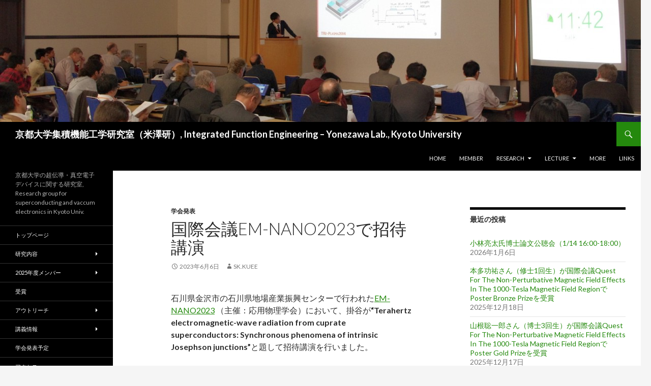

--- FILE ---
content_type: text/html; charset=UTF-8
request_url: https://sk.kuee.kyoto-u.ac.jp/ja/2023/06/%E5%9B%BD%E9%9A%9B%E4%BC%9A%E8%AD%B0em-nano2023%E3%81%A7%E6%8B%9B%E5%BE%85%E8%AC%9B%E6%BC%94/
body_size: 64349
content:
<!DOCTYPE html>
<!--[if IE 7]>
<html class="ie ie7" dir="ltr" lang="ja" prefix="og: https://ogp.me/ns#">
<![endif]-->
<!--[if IE 8]>
<html class="ie ie8" dir="ltr" lang="ja" prefix="og: https://ogp.me/ns#">
<![endif]-->
<!--[if !(IE 7) & !(IE 8)]><!-->
<html dir="ltr" lang="ja" prefix="og: https://ogp.me/ns#">
<!--<![endif]-->
<head>
	<!-- Google tag (gtag.js) -->
	<script async src="https://www.googletagmanager.com/gtag/js?id=G-FJNPYV7317"></script>
	<script>
	  window.dataLayer = window.dataLayer || [];
	  function gtag(){dataLayer.push(arguments);}
	  gtag('js', new Date());

	  gtag('config', 'G-FJNPYV7317');
	</script>
	<meta charset="UTF-8">
	<meta name="viewport" content="width=device-width">
	
	<link rel="profile" href="https://gmpg.org/xfn/11">
	<link rel="pingback" href="https://sk.kuee.kyoto-u.ac.jp/ja/xmlrpc.php">
	<!--[if lt IE 9]>
	<script src="https://sk.kuee.kyoto-u.ac.jp/ja/wp-content/themes/twentyfourteen/js/html5.js?ver=3.7.0"></script>
	<![endif]-->
	<meta name="keywords" content="京都大学 電気電子 米澤 後藤 掛谷 集積機能工学 超伝導 トポロジカル デバイス 固有ジョセフソン テラヘルツ発振 真空電子 Kyoto University Yonezawa Kakeya Goto Superconductivity engineering" />
<meta name="description" content="石川県金沢市の石川県地場産業振興センターで行われたEM-NANO2023 （主催：応用物理学会）において、掛谷が&#8220;Terahertz electromagnetic-wave radiation from cuprate sup" />

		<!-- All in One SEO 4.8.1.1 - aioseo.com -->
		<title>国際会議EM-NANO2023で招待講演 - 京都大学集積機能工学研究室（米澤研）, Integrated Function Engineering - Yonezawa Lab., Kyoto University</title>
	<meta name="description" content="石川県金沢市の石川県地場産業振興センターで行われたEM-NANO2023 （主催：応用物理学会）において、掛谷" />
	<meta name="robots" content="max-image-preview:large" />
	<meta name="author" content="sk.kuee"/>
	<link rel="canonical" href="https://sk.kuee.kyoto-u.ac.jp/ja/2023/06/%e5%9b%bd%e9%9a%9b%e4%bc%9a%e8%ad%b0em-nano2023%e3%81%a7%e6%8b%9b%e5%be%85%e8%ac%9b%e6%bc%94/" />
	<meta name="generator" content="All in One SEO (AIOSEO) 4.8.1.1" />
		<meta property="og:locale" content="ja_JP" />
		<meta property="og:site_name" content="京都大学集積機能工学研究室（米澤研）, Integrated Function Engineering - Yonezawa Lab., Kyoto University - 京都大学の超伝導・真空電子デバイスに関する研究室, Research group for superconducting and vaccum electronics in Kyoto Univ." />
		<meta property="og:type" content="article" />
		<meta property="og:title" content="国際会議EM-NANO2023で招待講演 - 京都大学集積機能工学研究室（米澤研）, Integrated Function Engineering - Yonezawa Lab., Kyoto University" />
		<meta property="og:description" content="石川県金沢市の石川県地場産業振興センターで行われたEM-NANO2023 （主催：応用物理学会）において、掛谷" />
		<meta property="og:url" content="https://sk.kuee.kyoto-u.ac.jp/ja/2023/06/%e5%9b%bd%e9%9a%9b%e4%bc%9a%e8%ad%b0em-nano2023%e3%81%a7%e6%8b%9b%e5%be%85%e8%ac%9b%e6%bc%94/" />
		<meta property="article:published_time" content="2023-06-06T14:21:00+00:00" />
		<meta property="article:modified_time" content="2023-07-23T02:27:37+00:00" />
		<meta name="twitter:card" content="summary_large_image" />
		<meta name="twitter:title" content="国際会議EM-NANO2023で招待講演 - 京都大学集積機能工学研究室（米澤研）, Integrated Function Engineering - Yonezawa Lab., Kyoto University" />
		<meta name="twitter:description" content="石川県金沢市の石川県地場産業振興センターで行われたEM-NANO2023 （主催：応用物理学会）において、掛谷" />
		<script type="application/ld+json" class="aioseo-schema">
			{"@context":"https:\/\/schema.org","@graph":[{"@type":"BlogPosting","@id":"https:\/\/sk.kuee.kyoto-u.ac.jp\/ja\/2023\/06\/%e5%9b%bd%e9%9a%9b%e4%bc%9a%e8%ad%b0em-nano2023%e3%81%a7%e6%8b%9b%e5%be%85%e8%ac%9b%e6%bc%94\/#blogposting","name":"\u56fd\u969b\u4f1a\u8b70EM-NANO2023\u3067\u62db\u5f85\u8b1b\u6f14 - \u4eac\u90fd\u5927\u5b66\u96c6\u7a4d\u6a5f\u80fd\u5de5\u5b66\u7814\u7a76\u5ba4\uff08\u7c73\u6fa4\u7814\uff09, Integrated Function Engineering - Yonezawa Lab., Kyoto University","headline":"\u56fd\u969b\u4f1a\u8b70EM-NANO2023\u3067\u62db\u5f85\u8b1b\u6f14","author":{"@id":"https:\/\/sk.kuee.kyoto-u.ac.jp\/ja\/author\/sk-kuee\/#author"},"publisher":{"@id":"https:\/\/sk.kuee.kyoto-u.ac.jp\/ja\/#organization"},"datePublished":"2023-06-06T23:21:00+09:00","dateModified":"2023-07-23T11:27:37+09:00","inLanguage":"ja","mainEntityOfPage":{"@id":"https:\/\/sk.kuee.kyoto-u.ac.jp\/ja\/2023\/06\/%e5%9b%bd%e9%9a%9b%e4%bc%9a%e8%ad%b0em-nano2023%e3%81%a7%e6%8b%9b%e5%be%85%e8%ac%9b%e6%bc%94\/#webpage"},"isPartOf":{"@id":"https:\/\/sk.kuee.kyoto-u.ac.jp\/ja\/2023\/06\/%e5%9b%bd%e9%9a%9b%e4%bc%9a%e8%ad%b0em-nano2023%e3%81%a7%e6%8b%9b%e5%be%85%e8%ac%9b%e6%bc%94\/#webpage"},"articleSection":"\u5b66\u4f1a\u767a\u8868"},{"@type":"BreadcrumbList","@id":"https:\/\/sk.kuee.kyoto-u.ac.jp\/ja\/2023\/06\/%e5%9b%bd%e9%9a%9b%e4%bc%9a%e8%ad%b0em-nano2023%e3%81%a7%e6%8b%9b%e5%be%85%e8%ac%9b%e6%bc%94\/#breadcrumblist","itemListElement":[{"@type":"ListItem","@id":"https:\/\/sk.kuee.kyoto-u.ac.jp\/ja\/#listItem","position":1,"name":"\u5bb6","item":"https:\/\/sk.kuee.kyoto-u.ac.jp\/ja\/","nextItem":{"@type":"ListItem","@id":"https:\/\/sk.kuee.kyoto-u.ac.jp\/ja\/2023\/#listItem","name":"2023"}},{"@type":"ListItem","@id":"https:\/\/sk.kuee.kyoto-u.ac.jp\/ja\/2023\/#listItem","position":2,"name":"2023","item":"https:\/\/sk.kuee.kyoto-u.ac.jp\/ja\/2023\/","nextItem":{"@type":"ListItem","@id":"https:\/\/sk.kuee.kyoto-u.ac.jp\/ja\/2023\/06\/#listItem","name":"June"},"previousItem":{"@type":"ListItem","@id":"https:\/\/sk.kuee.kyoto-u.ac.jp\/ja\/#listItem","name":"\u5bb6"}},{"@type":"ListItem","@id":"https:\/\/sk.kuee.kyoto-u.ac.jp\/ja\/2023\/06\/#listItem","position":3,"name":"June","item":"https:\/\/sk.kuee.kyoto-u.ac.jp\/ja\/2023\/06\/","nextItem":{"@type":"ListItem","@id":"https:\/\/sk.kuee.kyoto-u.ac.jp\/ja\/2023\/06\/%e5%9b%bd%e9%9a%9b%e4%bc%9a%e8%ad%b0em-nano2023%e3%81%a7%e6%8b%9b%e5%be%85%e8%ac%9b%e6%bc%94\/#listItem","name":"\u56fd\u969b\u4f1a\u8b70EM-NANO2023\u3067\u62db\u5f85\u8b1b\u6f14"},"previousItem":{"@type":"ListItem","@id":"https:\/\/sk.kuee.kyoto-u.ac.jp\/ja\/2023\/#listItem","name":"2023"}},{"@type":"ListItem","@id":"https:\/\/sk.kuee.kyoto-u.ac.jp\/ja\/2023\/06\/%e5%9b%bd%e9%9a%9b%e4%bc%9a%e8%ad%b0em-nano2023%e3%81%a7%e6%8b%9b%e5%be%85%e8%ac%9b%e6%bc%94\/#listItem","position":4,"name":"\u56fd\u969b\u4f1a\u8b70EM-NANO2023\u3067\u62db\u5f85\u8b1b\u6f14","previousItem":{"@type":"ListItem","@id":"https:\/\/sk.kuee.kyoto-u.ac.jp\/ja\/2023\/06\/#listItem","name":"June"}}]},{"@type":"Organization","@id":"https:\/\/sk.kuee.kyoto-u.ac.jp\/ja\/#organization","name":"\u4eac\u90fd\u5927\u5b66\u96c6\u7a4d\u6a5f\u80fd\u5de5\u5b66\u7814\u7a76\u5ba4, Integrated Function Engineering Lab., Kyoto University","description":"\u4eac\u90fd\u5927\u5b66\u306e\u8d85\u4f1d\u5c0e\u30fb\u771f\u7a7a\u96fb\u5b50\u30c7\u30d0\u30a4\u30b9\u306b\u95a2\u3059\u308b\u7814\u7a76\u5ba4, Research group for superconducting and vaccum electronics in Kyoto Univ.","url":"https:\/\/sk.kuee.kyoto-u.ac.jp\/ja\/"},{"@type":"Person","@id":"https:\/\/sk.kuee.kyoto-u.ac.jp\/ja\/author\/sk-kuee\/#author","url":"https:\/\/sk.kuee.kyoto-u.ac.jp\/ja\/author\/sk-kuee\/","name":"sk.kuee","image":{"@type":"ImageObject","@id":"https:\/\/sk.kuee.kyoto-u.ac.jp\/ja\/2023\/06\/%e5%9b%bd%e9%9a%9b%e4%bc%9a%e8%ad%b0em-nano2023%e3%81%a7%e6%8b%9b%e5%be%85%e8%ac%9b%e6%bc%94\/#authorImage","url":"https:\/\/secure.gravatar.com\/avatar\/64c1dcb33d5712f67727314874332b3f?s=96&d=mm&r=g","width":96,"height":96,"caption":"sk.kuee"}},{"@type":"WebPage","@id":"https:\/\/sk.kuee.kyoto-u.ac.jp\/ja\/2023\/06\/%e5%9b%bd%e9%9a%9b%e4%bc%9a%e8%ad%b0em-nano2023%e3%81%a7%e6%8b%9b%e5%be%85%e8%ac%9b%e6%bc%94\/#webpage","url":"https:\/\/sk.kuee.kyoto-u.ac.jp\/ja\/2023\/06\/%e5%9b%bd%e9%9a%9b%e4%bc%9a%e8%ad%b0em-nano2023%e3%81%a7%e6%8b%9b%e5%be%85%e8%ac%9b%e6%bc%94\/","name":"\u56fd\u969b\u4f1a\u8b70EM-NANO2023\u3067\u62db\u5f85\u8b1b\u6f14 - \u4eac\u90fd\u5927\u5b66\u96c6\u7a4d\u6a5f\u80fd\u5de5\u5b66\u7814\u7a76\u5ba4\uff08\u7c73\u6fa4\u7814\uff09, Integrated Function Engineering - Yonezawa Lab., Kyoto University","description":"\u77f3\u5ddd\u770c\u91d1\u6ca2\u5e02\u306e\u77f3\u5ddd\u770c\u5730\u5834\u7523\u696d\u632f\u8208\u30bb\u30f3\u30bf\u30fc\u3067\u884c\u308f\u308c\u305fEM-NANO2023 \uff08\u4e3b\u50ac\uff1a\u5fdc\u7528\u7269\u7406\u5b66\u4f1a\uff09\u306b\u304a\u3044\u3066\u3001\u639b\u8c37","inLanguage":"ja","isPartOf":{"@id":"https:\/\/sk.kuee.kyoto-u.ac.jp\/ja\/#website"},"breadcrumb":{"@id":"https:\/\/sk.kuee.kyoto-u.ac.jp\/ja\/2023\/06\/%e5%9b%bd%e9%9a%9b%e4%bc%9a%e8%ad%b0em-nano2023%e3%81%a7%e6%8b%9b%e5%be%85%e8%ac%9b%e6%bc%94\/#breadcrumblist"},"author":{"@id":"https:\/\/sk.kuee.kyoto-u.ac.jp\/ja\/author\/sk-kuee\/#author"},"creator":{"@id":"https:\/\/sk.kuee.kyoto-u.ac.jp\/ja\/author\/sk-kuee\/#author"},"datePublished":"2023-06-06T23:21:00+09:00","dateModified":"2023-07-23T11:27:37+09:00"},{"@type":"WebSite","@id":"https:\/\/sk.kuee.kyoto-u.ac.jp\/ja\/#website","url":"https:\/\/sk.kuee.kyoto-u.ac.jp\/ja\/","name":"\u4eac\u90fd\u5927\u5b66\u96c6\u7a4d\u6a5f\u80fd\u5de5\u5b66\u7814\u7a76\u5ba4, Integrated Function Engineering Lab., Kyoto University","description":"\u4eac\u90fd\u5927\u5b66\u306e\u8d85\u4f1d\u5c0e\u30fb\u771f\u7a7a\u96fb\u5b50\u30c7\u30d0\u30a4\u30b9\u306b\u95a2\u3059\u308b\u7814\u7a76\u5ba4, Research group for superconducting and vaccum electronics in Kyoto Univ.","inLanguage":"ja","publisher":{"@id":"https:\/\/sk.kuee.kyoto-u.ac.jp\/ja\/#organization"}}]}
		</script>
		<!-- All in One SEO -->

<link rel='dns-prefetch' href='//fonts.googleapis.com' />
<link rel='dns-prefetch' href='//s.w.org' />
<link rel='dns-prefetch' href='//www.googletagmanager.com' />
<link href='https://fonts.gstatic.com' crossorigin rel='preconnect' />
<link rel="alternate" type="application/rss+xml" title="京都大学集積機能工学研究室（米澤研）, Integrated Function Engineering - Yonezawa Lab., Kyoto University &raquo; フィード" href="https://sk.kuee.kyoto-u.ac.jp/ja/feed/" />
		<!-- This site uses the Google Analytics by ExactMetrics plugin v8.11.1 - Using Analytics tracking - https://www.exactmetrics.com/ -->
							<script src="//www.googletagmanager.com/gtag/js?id=G-68SWY4MKL9"  data-cfasync="false" data-wpfc-render="false" async></script>
			<script data-cfasync="false" data-wpfc-render="false">
				var em_version = '8.11.1';
				var em_track_user = true;
				var em_no_track_reason = '';
								var ExactMetricsDefaultLocations = {"page_location":"https:\/\/sk.kuee.kyoto-u.ac.jp\/ja\/2023\/06\/%E5%9B%BD%E9%9A%9B%E4%BC%9A%E8%AD%B0em-nano2023%E3%81%A7%E6%8B%9B%E5%BE%85%E8%AC%9B%E6%BC%94\/"};
								if ( typeof ExactMetricsPrivacyGuardFilter === 'function' ) {
					var ExactMetricsLocations = (typeof ExactMetricsExcludeQuery === 'object') ? ExactMetricsPrivacyGuardFilter( ExactMetricsExcludeQuery ) : ExactMetricsPrivacyGuardFilter( ExactMetricsDefaultLocations );
				} else {
					var ExactMetricsLocations = (typeof ExactMetricsExcludeQuery === 'object') ? ExactMetricsExcludeQuery : ExactMetricsDefaultLocations;
				}

								var disableStrs = [
										'ga-disable-G-68SWY4MKL9',
									];

				/* Function to detect opted out users */
				function __gtagTrackerIsOptedOut() {
					for (var index = 0; index < disableStrs.length; index++) {
						if (document.cookie.indexOf(disableStrs[index] + '=true') > -1) {
							return true;
						}
					}

					return false;
				}

				/* Disable tracking if the opt-out cookie exists. */
				if (__gtagTrackerIsOptedOut()) {
					for (var index = 0; index < disableStrs.length; index++) {
						window[disableStrs[index]] = true;
					}
				}

				/* Opt-out function */
				function __gtagTrackerOptout() {
					for (var index = 0; index < disableStrs.length; index++) {
						document.cookie = disableStrs[index] + '=true; expires=Thu, 31 Dec 2099 23:59:59 UTC; path=/';
						window[disableStrs[index]] = true;
					}
				}

				if ('undefined' === typeof gaOptout) {
					function gaOptout() {
						__gtagTrackerOptout();
					}
				}
								window.dataLayer = window.dataLayer || [];

				window.ExactMetricsDualTracker = {
					helpers: {},
					trackers: {},
				};
				if (em_track_user) {
					function __gtagDataLayer() {
						dataLayer.push(arguments);
					}

					function __gtagTracker(type, name, parameters) {
						if (!parameters) {
							parameters = {};
						}

						if (parameters.send_to) {
							__gtagDataLayer.apply(null, arguments);
							return;
						}

						if (type === 'event') {
														parameters.send_to = exactmetrics_frontend.v4_id;
							var hookName = name;
							if (typeof parameters['event_category'] !== 'undefined') {
								hookName = parameters['event_category'] + ':' + name;
							}

							if (typeof ExactMetricsDualTracker.trackers[hookName] !== 'undefined') {
								ExactMetricsDualTracker.trackers[hookName](parameters);
							} else {
								__gtagDataLayer('event', name, parameters);
							}
							
						} else {
							__gtagDataLayer.apply(null, arguments);
						}
					}

					__gtagTracker('js', new Date());
					__gtagTracker('set', {
						'developer_id.dNDMyYj': true,
											});
					if ( ExactMetricsLocations.page_location ) {
						__gtagTracker('set', ExactMetricsLocations);
					}
										__gtagTracker('config', 'G-68SWY4MKL9', {"forceSSL":"true","link_attribution":"true"} );
										window.gtag = __gtagTracker;										(function () {
						/* https://developers.google.com/analytics/devguides/collection/analyticsjs/ */
						/* ga and __gaTracker compatibility shim. */
						var noopfn = function () {
							return null;
						};
						var newtracker = function () {
							return new Tracker();
						};
						var Tracker = function () {
							return null;
						};
						var p = Tracker.prototype;
						p.get = noopfn;
						p.set = noopfn;
						p.send = function () {
							var args = Array.prototype.slice.call(arguments);
							args.unshift('send');
							__gaTracker.apply(null, args);
						};
						var __gaTracker = function () {
							var len = arguments.length;
							if (len === 0) {
								return;
							}
							var f = arguments[len - 1];
							if (typeof f !== 'object' || f === null || typeof f.hitCallback !== 'function') {
								if ('send' === arguments[0]) {
									var hitConverted, hitObject = false, action;
									if ('event' === arguments[1]) {
										if ('undefined' !== typeof arguments[3]) {
											hitObject = {
												'eventAction': arguments[3],
												'eventCategory': arguments[2],
												'eventLabel': arguments[4],
												'value': arguments[5] ? arguments[5] : 1,
											}
										}
									}
									if ('pageview' === arguments[1]) {
										if ('undefined' !== typeof arguments[2]) {
											hitObject = {
												'eventAction': 'page_view',
												'page_path': arguments[2],
											}
										}
									}
									if (typeof arguments[2] === 'object') {
										hitObject = arguments[2];
									}
									if (typeof arguments[5] === 'object') {
										Object.assign(hitObject, arguments[5]);
									}
									if ('undefined' !== typeof arguments[1].hitType) {
										hitObject = arguments[1];
										if ('pageview' === hitObject.hitType) {
											hitObject.eventAction = 'page_view';
										}
									}
									if (hitObject) {
										action = 'timing' === arguments[1].hitType ? 'timing_complete' : hitObject.eventAction;
										hitConverted = mapArgs(hitObject);
										__gtagTracker('event', action, hitConverted);
									}
								}
								return;
							}

							function mapArgs(args) {
								var arg, hit = {};
								var gaMap = {
									'eventCategory': 'event_category',
									'eventAction': 'event_action',
									'eventLabel': 'event_label',
									'eventValue': 'event_value',
									'nonInteraction': 'non_interaction',
									'timingCategory': 'event_category',
									'timingVar': 'name',
									'timingValue': 'value',
									'timingLabel': 'event_label',
									'page': 'page_path',
									'location': 'page_location',
									'title': 'page_title',
									'referrer' : 'page_referrer',
								};
								for (arg in args) {
																		if (!(!args.hasOwnProperty(arg) || !gaMap.hasOwnProperty(arg))) {
										hit[gaMap[arg]] = args[arg];
									} else {
										hit[arg] = args[arg];
									}
								}
								return hit;
							}

							try {
								f.hitCallback();
							} catch (ex) {
							}
						};
						__gaTracker.create = newtracker;
						__gaTracker.getByName = newtracker;
						__gaTracker.getAll = function () {
							return [];
						};
						__gaTracker.remove = noopfn;
						__gaTracker.loaded = true;
						window['__gaTracker'] = __gaTracker;
					})();
									} else {
										console.log("");
					(function () {
						function __gtagTracker() {
							return null;
						}

						window['__gtagTracker'] = __gtagTracker;
						window['gtag'] = __gtagTracker;
					})();
									}
			</script>
							<!-- / Google Analytics by ExactMetrics -->
		<script>
window._wpemojiSettings = {"baseUrl":"https:\/\/s.w.org\/images\/core\/emoji\/14.0.0\/72x72\/","ext":".png","svgUrl":"https:\/\/s.w.org\/images\/core\/emoji\/14.0.0\/svg\/","svgExt":".svg","source":{"concatemoji":"https:\/\/sk.kuee.kyoto-u.ac.jp\/ja\/wp-includes\/js\/wp-emoji-release.min.js?ver=6.0.11"}};
/*! This file is auto-generated */
!function(e,a,t){var n,r,o,i=a.createElement("canvas"),p=i.getContext&&i.getContext("2d");function s(e,t){var a=String.fromCharCode,e=(p.clearRect(0,0,i.width,i.height),p.fillText(a.apply(this,e),0,0),i.toDataURL());return p.clearRect(0,0,i.width,i.height),p.fillText(a.apply(this,t),0,0),e===i.toDataURL()}function c(e){var t=a.createElement("script");t.src=e,t.defer=t.type="text/javascript",a.getElementsByTagName("head")[0].appendChild(t)}for(o=Array("flag","emoji"),t.supports={everything:!0,everythingExceptFlag:!0},r=0;r<o.length;r++)t.supports[o[r]]=function(e){if(!p||!p.fillText)return!1;switch(p.textBaseline="top",p.font="600 32px Arial",e){case"flag":return s([127987,65039,8205,9895,65039],[127987,65039,8203,9895,65039])?!1:!s([55356,56826,55356,56819],[55356,56826,8203,55356,56819])&&!s([55356,57332,56128,56423,56128,56418,56128,56421,56128,56430,56128,56423,56128,56447],[55356,57332,8203,56128,56423,8203,56128,56418,8203,56128,56421,8203,56128,56430,8203,56128,56423,8203,56128,56447]);case"emoji":return!s([129777,127995,8205,129778,127999],[129777,127995,8203,129778,127999])}return!1}(o[r]),t.supports.everything=t.supports.everything&&t.supports[o[r]],"flag"!==o[r]&&(t.supports.everythingExceptFlag=t.supports.everythingExceptFlag&&t.supports[o[r]]);t.supports.everythingExceptFlag=t.supports.everythingExceptFlag&&!t.supports.flag,t.DOMReady=!1,t.readyCallback=function(){t.DOMReady=!0},t.supports.everything||(n=function(){t.readyCallback()},a.addEventListener?(a.addEventListener("DOMContentLoaded",n,!1),e.addEventListener("load",n,!1)):(e.attachEvent("onload",n),a.attachEvent("onreadystatechange",function(){"complete"===a.readyState&&t.readyCallback()})),(e=t.source||{}).concatemoji?c(e.concatemoji):e.wpemoji&&e.twemoji&&(c(e.twemoji),c(e.wpemoji)))}(window,document,window._wpemojiSettings);
</script>
<style>
img.wp-smiley,
img.emoji {
	display: inline !important;
	border: none !important;
	box-shadow: none !important;
	height: 1em !important;
	width: 1em !important;
	margin: 0 0.07em !important;
	vertical-align: -0.1em !important;
	background: none !important;
	padding: 0 !important;
}
</style>
	<link rel='stylesheet' id='wp-block-library-css'  href='https://sk.kuee.kyoto-u.ac.jp/ja/wp-includes/css/dist/block-library/style.min.css?ver=6.0.11' media='all' />
<style id='wp-block-library-theme-inline-css'>
.wp-block-audio figcaption{color:#555;font-size:13px;text-align:center}.is-dark-theme .wp-block-audio figcaption{color:hsla(0,0%,100%,.65)}.wp-block-code{border:1px solid #ccc;border-radius:4px;font-family:Menlo,Consolas,monaco,monospace;padding:.8em 1em}.wp-block-embed figcaption{color:#555;font-size:13px;text-align:center}.is-dark-theme .wp-block-embed figcaption{color:hsla(0,0%,100%,.65)}.blocks-gallery-caption{color:#555;font-size:13px;text-align:center}.is-dark-theme .blocks-gallery-caption{color:hsla(0,0%,100%,.65)}.wp-block-image figcaption{color:#555;font-size:13px;text-align:center}.is-dark-theme .wp-block-image figcaption{color:hsla(0,0%,100%,.65)}.wp-block-pullquote{border-top:4px solid;border-bottom:4px solid;margin-bottom:1.75em;color:currentColor}.wp-block-pullquote__citation,.wp-block-pullquote cite,.wp-block-pullquote footer{color:currentColor;text-transform:uppercase;font-size:.8125em;font-style:normal}.wp-block-quote{border-left:.25em solid;margin:0 0 1.75em;padding-left:1em}.wp-block-quote cite,.wp-block-quote footer{color:currentColor;font-size:.8125em;position:relative;font-style:normal}.wp-block-quote.has-text-align-right{border-left:none;border-right:.25em solid;padding-left:0;padding-right:1em}.wp-block-quote.has-text-align-center{border:none;padding-left:0}.wp-block-quote.is-large,.wp-block-quote.is-style-large,.wp-block-quote.is-style-plain{border:none}.wp-block-search .wp-block-search__label{font-weight:700}:where(.wp-block-group.has-background){padding:1.25em 2.375em}.wp-block-separator.has-css-opacity{opacity:.4}.wp-block-separator{border:none;border-bottom:2px solid;margin-left:auto;margin-right:auto}.wp-block-separator.has-alpha-channel-opacity{opacity:1}.wp-block-separator:not(.is-style-wide):not(.is-style-dots){width:100px}.wp-block-separator.has-background:not(.is-style-dots){border-bottom:none;height:1px}.wp-block-separator.has-background:not(.is-style-wide):not(.is-style-dots){height:2px}.wp-block-table thead{border-bottom:3px solid}.wp-block-table tfoot{border-top:3px solid}.wp-block-table td,.wp-block-table th{padding:.5em;border:1px solid;word-break:normal}.wp-block-table figcaption{color:#555;font-size:13px;text-align:center}.is-dark-theme .wp-block-table figcaption{color:hsla(0,0%,100%,.65)}.wp-block-video figcaption{color:#555;font-size:13px;text-align:center}.is-dark-theme .wp-block-video figcaption{color:hsla(0,0%,100%,.65)}.wp-block-template-part.has-background{padding:1.25em 2.375em;margin-top:0;margin-bottom:0}
</style>
<style id='global-styles-inline-css'>
body{--wp--preset--color--black: #000;--wp--preset--color--cyan-bluish-gray: #abb8c3;--wp--preset--color--white: #fff;--wp--preset--color--pale-pink: #f78da7;--wp--preset--color--vivid-red: #cf2e2e;--wp--preset--color--luminous-vivid-orange: #ff6900;--wp--preset--color--luminous-vivid-amber: #fcb900;--wp--preset--color--light-green-cyan: #7bdcb5;--wp--preset--color--vivid-green-cyan: #00d084;--wp--preset--color--pale-cyan-blue: #8ed1fc;--wp--preset--color--vivid-cyan-blue: #0693e3;--wp--preset--color--vivid-purple: #9b51e0;--wp--preset--color--green: #24890d;--wp--preset--color--dark-gray: #2b2b2b;--wp--preset--color--medium-gray: #767676;--wp--preset--color--light-gray: #f5f5f5;--wp--preset--gradient--vivid-cyan-blue-to-vivid-purple: linear-gradient(135deg,rgba(6,147,227,1) 0%,rgb(155,81,224) 100%);--wp--preset--gradient--light-green-cyan-to-vivid-green-cyan: linear-gradient(135deg,rgb(122,220,180) 0%,rgb(0,208,130) 100%);--wp--preset--gradient--luminous-vivid-amber-to-luminous-vivid-orange: linear-gradient(135deg,rgba(252,185,0,1) 0%,rgba(255,105,0,1) 100%);--wp--preset--gradient--luminous-vivid-orange-to-vivid-red: linear-gradient(135deg,rgba(255,105,0,1) 0%,rgb(207,46,46) 100%);--wp--preset--gradient--very-light-gray-to-cyan-bluish-gray: linear-gradient(135deg,rgb(238,238,238) 0%,rgb(169,184,195) 100%);--wp--preset--gradient--cool-to-warm-spectrum: linear-gradient(135deg,rgb(74,234,220) 0%,rgb(151,120,209) 20%,rgb(207,42,186) 40%,rgb(238,44,130) 60%,rgb(251,105,98) 80%,rgb(254,248,76) 100%);--wp--preset--gradient--blush-light-purple: linear-gradient(135deg,rgb(255,206,236) 0%,rgb(152,150,240) 100%);--wp--preset--gradient--blush-bordeaux: linear-gradient(135deg,rgb(254,205,165) 0%,rgb(254,45,45) 50%,rgb(107,0,62) 100%);--wp--preset--gradient--luminous-dusk: linear-gradient(135deg,rgb(255,203,112) 0%,rgb(199,81,192) 50%,rgb(65,88,208) 100%);--wp--preset--gradient--pale-ocean: linear-gradient(135deg,rgb(255,245,203) 0%,rgb(182,227,212) 50%,rgb(51,167,181) 100%);--wp--preset--gradient--electric-grass: linear-gradient(135deg,rgb(202,248,128) 0%,rgb(113,206,126) 100%);--wp--preset--gradient--midnight: linear-gradient(135deg,rgb(2,3,129) 0%,rgb(40,116,252) 100%);--wp--preset--duotone--dark-grayscale: url('#wp-duotone-dark-grayscale');--wp--preset--duotone--grayscale: url('#wp-duotone-grayscale');--wp--preset--duotone--purple-yellow: url('#wp-duotone-purple-yellow');--wp--preset--duotone--blue-red: url('#wp-duotone-blue-red');--wp--preset--duotone--midnight: url('#wp-duotone-midnight');--wp--preset--duotone--magenta-yellow: url('#wp-duotone-magenta-yellow');--wp--preset--duotone--purple-green: url('#wp-duotone-purple-green');--wp--preset--duotone--blue-orange: url('#wp-duotone-blue-orange');--wp--preset--font-size--small: 13px;--wp--preset--font-size--medium: 20px;--wp--preset--font-size--large: 36px;--wp--preset--font-size--x-large: 42px;}.has-black-color{color: var(--wp--preset--color--black) !important;}.has-cyan-bluish-gray-color{color: var(--wp--preset--color--cyan-bluish-gray) !important;}.has-white-color{color: var(--wp--preset--color--white) !important;}.has-pale-pink-color{color: var(--wp--preset--color--pale-pink) !important;}.has-vivid-red-color{color: var(--wp--preset--color--vivid-red) !important;}.has-luminous-vivid-orange-color{color: var(--wp--preset--color--luminous-vivid-orange) !important;}.has-luminous-vivid-amber-color{color: var(--wp--preset--color--luminous-vivid-amber) !important;}.has-light-green-cyan-color{color: var(--wp--preset--color--light-green-cyan) !important;}.has-vivid-green-cyan-color{color: var(--wp--preset--color--vivid-green-cyan) !important;}.has-pale-cyan-blue-color{color: var(--wp--preset--color--pale-cyan-blue) !important;}.has-vivid-cyan-blue-color{color: var(--wp--preset--color--vivid-cyan-blue) !important;}.has-vivid-purple-color{color: var(--wp--preset--color--vivid-purple) !important;}.has-black-background-color{background-color: var(--wp--preset--color--black) !important;}.has-cyan-bluish-gray-background-color{background-color: var(--wp--preset--color--cyan-bluish-gray) !important;}.has-white-background-color{background-color: var(--wp--preset--color--white) !important;}.has-pale-pink-background-color{background-color: var(--wp--preset--color--pale-pink) !important;}.has-vivid-red-background-color{background-color: var(--wp--preset--color--vivid-red) !important;}.has-luminous-vivid-orange-background-color{background-color: var(--wp--preset--color--luminous-vivid-orange) !important;}.has-luminous-vivid-amber-background-color{background-color: var(--wp--preset--color--luminous-vivid-amber) !important;}.has-light-green-cyan-background-color{background-color: var(--wp--preset--color--light-green-cyan) !important;}.has-vivid-green-cyan-background-color{background-color: var(--wp--preset--color--vivid-green-cyan) !important;}.has-pale-cyan-blue-background-color{background-color: var(--wp--preset--color--pale-cyan-blue) !important;}.has-vivid-cyan-blue-background-color{background-color: var(--wp--preset--color--vivid-cyan-blue) !important;}.has-vivid-purple-background-color{background-color: var(--wp--preset--color--vivid-purple) !important;}.has-black-border-color{border-color: var(--wp--preset--color--black) !important;}.has-cyan-bluish-gray-border-color{border-color: var(--wp--preset--color--cyan-bluish-gray) !important;}.has-white-border-color{border-color: var(--wp--preset--color--white) !important;}.has-pale-pink-border-color{border-color: var(--wp--preset--color--pale-pink) !important;}.has-vivid-red-border-color{border-color: var(--wp--preset--color--vivid-red) !important;}.has-luminous-vivid-orange-border-color{border-color: var(--wp--preset--color--luminous-vivid-orange) !important;}.has-luminous-vivid-amber-border-color{border-color: var(--wp--preset--color--luminous-vivid-amber) !important;}.has-light-green-cyan-border-color{border-color: var(--wp--preset--color--light-green-cyan) !important;}.has-vivid-green-cyan-border-color{border-color: var(--wp--preset--color--vivid-green-cyan) !important;}.has-pale-cyan-blue-border-color{border-color: var(--wp--preset--color--pale-cyan-blue) !important;}.has-vivid-cyan-blue-border-color{border-color: var(--wp--preset--color--vivid-cyan-blue) !important;}.has-vivid-purple-border-color{border-color: var(--wp--preset--color--vivid-purple) !important;}.has-vivid-cyan-blue-to-vivid-purple-gradient-background{background: var(--wp--preset--gradient--vivid-cyan-blue-to-vivid-purple) !important;}.has-light-green-cyan-to-vivid-green-cyan-gradient-background{background: var(--wp--preset--gradient--light-green-cyan-to-vivid-green-cyan) !important;}.has-luminous-vivid-amber-to-luminous-vivid-orange-gradient-background{background: var(--wp--preset--gradient--luminous-vivid-amber-to-luminous-vivid-orange) !important;}.has-luminous-vivid-orange-to-vivid-red-gradient-background{background: var(--wp--preset--gradient--luminous-vivid-orange-to-vivid-red) !important;}.has-very-light-gray-to-cyan-bluish-gray-gradient-background{background: var(--wp--preset--gradient--very-light-gray-to-cyan-bluish-gray) !important;}.has-cool-to-warm-spectrum-gradient-background{background: var(--wp--preset--gradient--cool-to-warm-spectrum) !important;}.has-blush-light-purple-gradient-background{background: var(--wp--preset--gradient--blush-light-purple) !important;}.has-blush-bordeaux-gradient-background{background: var(--wp--preset--gradient--blush-bordeaux) !important;}.has-luminous-dusk-gradient-background{background: var(--wp--preset--gradient--luminous-dusk) !important;}.has-pale-ocean-gradient-background{background: var(--wp--preset--gradient--pale-ocean) !important;}.has-electric-grass-gradient-background{background: var(--wp--preset--gradient--electric-grass) !important;}.has-midnight-gradient-background{background: var(--wp--preset--gradient--midnight) !important;}.has-small-font-size{font-size: var(--wp--preset--font-size--small) !important;}.has-medium-font-size{font-size: var(--wp--preset--font-size--medium) !important;}.has-large-font-size{font-size: var(--wp--preset--font-size--large) !important;}.has-x-large-font-size{font-size: var(--wp--preset--font-size--x-large) !important;}
</style>
<link rel='stylesheet' id='contact-form-7-css'  href='https://sk.kuee.kyoto-u.ac.jp/ja/wp-content/plugins/contact-form-7/includes/css/styles.css?ver=5.6.1' media='all' />
<link rel='stylesheet' id='twentyfourteen-lato-css'  href='https://fonts.googleapis.com/css?family=Lato%3A300%2C400%2C700%2C900%2C300italic%2C400italic%2C700italic&#038;subset=latin%2Clatin-ext&#038;display=fallback' media='all' />
<link rel='stylesheet' id='genericons-css'  href='https://sk.kuee.kyoto-u.ac.jp/ja/wp-content/themes/twentyfourteen/genericons/genericons.css?ver=3.0.3' media='all' />
<link rel='stylesheet' id='twentyfourteen-style-css'  href='https://sk.kuee.kyoto-u.ac.jp/ja/wp-content/themes/twentyfourteen/style.css?ver=20190507' media='all' />
<link rel='stylesheet' id='twentyfourteen-block-style-css'  href='https://sk.kuee.kyoto-u.ac.jp/ja/wp-content/themes/twentyfourteen/css/blocks.css?ver=20190102' media='all' />
<!--[if lt IE 9]>
<link rel='stylesheet' id='twentyfourteen-ie-css'  href='https://sk.kuee.kyoto-u.ac.jp/ja/wp-content/themes/twentyfourteen/css/ie.css?ver=20140701' media='all' />
<![endif]-->
<style id='akismet-widget-style-inline-css'>

			.a-stats {
				--akismet-color-mid-green: #357b49;
				--akismet-color-white: #fff;
				--akismet-color-light-grey: #f6f7f7;

				max-width: 350px;
				width: auto;
			}

			.a-stats * {
				all: unset;
				box-sizing: border-box;
			}

			.a-stats strong {
				font-weight: 600;
			}

			.a-stats a.a-stats__link,
			.a-stats a.a-stats__link:visited,
			.a-stats a.a-stats__link:active {
				background: var(--akismet-color-mid-green);
				border: none;
				box-shadow: none;
				border-radius: 8px;
				color: var(--akismet-color-white);
				cursor: pointer;
				display: block;
				font-family: -apple-system, BlinkMacSystemFont, 'Segoe UI', 'Roboto', 'Oxygen-Sans', 'Ubuntu', 'Cantarell', 'Helvetica Neue', sans-serif;
				font-weight: 500;
				padding: 12px;
				text-align: center;
				text-decoration: none;
				transition: all 0.2s ease;
			}

			/* Extra specificity to deal with TwentyTwentyOne focus style */
			.widget .a-stats a.a-stats__link:focus {
				background: var(--akismet-color-mid-green);
				color: var(--akismet-color-white);
				text-decoration: none;
			}

			.a-stats a.a-stats__link:hover {
				filter: brightness(110%);
				box-shadow: 0 4px 12px rgba(0, 0, 0, 0.06), 0 0 2px rgba(0, 0, 0, 0.16);
			}

			.a-stats .count {
				color: var(--akismet-color-white);
				display: block;
				font-size: 1.5em;
				line-height: 1.4;
				padding: 0 13px;
				white-space: nowrap;
			}
		
</style>
<script src='https://sk.kuee.kyoto-u.ac.jp/ja/wp-content/plugins/google-analytics-dashboard-for-wp/assets/js/frontend-gtag.min.js?ver=8.11.1' id='exactmetrics-frontend-script-js'></script>
<script data-cfasync="false" data-wpfc-render="false" id='exactmetrics-frontend-script-js-extra'>var exactmetrics_frontend = {"js_events_tracking":"true","download_extensions":"doc,pdf,ppt,zip,xls,docx,pptx,xlsx","inbound_paths":"[{\"path\":\"\\\/go\\\/\",\"label\":\"affiliate\"},{\"path\":\"\\\/recommend\\\/\",\"label\":\"affiliate\"}]","home_url":"https:\/\/sk.kuee.kyoto-u.ac.jp\/ja","hash_tracking":"false","v4_id":"G-68SWY4MKL9"};</script>
<script src='https://sk.kuee.kyoto-u.ac.jp/ja/wp-includes/js/jquery/jquery.min.js?ver=3.6.0' id='jquery-core-js'></script>
<script src='https://sk.kuee.kyoto-u.ac.jp/ja/wp-includes/js/jquery/jquery-migrate.min.js?ver=3.3.2' id='jquery-migrate-js'></script>
<script src='https://sk.kuee.kyoto-u.ac.jp/ja/wp-content/plugins/google-analyticator/external-tracking.min.js?ver=6.5.7' id='ga-external-tracking-js'></script>
<link rel="https://api.w.org/" href="https://sk.kuee.kyoto-u.ac.jp/ja/wp-json/" /><link rel="alternate" type="application/json" href="https://sk.kuee.kyoto-u.ac.jp/ja/wp-json/wp/v2/posts/3228" /><link rel="EditURI" type="application/rsd+xml" title="RSD" href="https://sk.kuee.kyoto-u.ac.jp/ja/xmlrpc.php?rsd" />
<link rel="wlwmanifest" type="application/wlwmanifest+xml" href="https://sk.kuee.kyoto-u.ac.jp/ja/wp-includes/wlwmanifest.xml" /> 
<meta name="generator" content="WordPress 6.0.11" />
<link rel='shortlink' href='https://sk.kuee.kyoto-u.ac.jp/ja/?p=3228' />
<link rel="alternate" type="application/json+oembed" href="https://sk.kuee.kyoto-u.ac.jp/ja/wp-json/oembed/1.0/embed?url=https%3A%2F%2Fsk.kuee.kyoto-u.ac.jp%2Fja%2F2023%2F06%2F%25e5%259b%25bd%25e9%259a%259b%25e4%25bc%259a%25e8%25ad%25b0em-nano2023%25e3%2581%25a7%25e6%258b%259b%25e5%25be%2585%25e8%25ac%259b%25e6%25bc%2594%2F" />
<link rel="alternate" type="text/xml+oembed" href="https://sk.kuee.kyoto-u.ac.jp/ja/wp-json/oembed/1.0/embed?url=https%3A%2F%2Fsk.kuee.kyoto-u.ac.jp%2Fja%2F2023%2F06%2F%25e5%259b%25bd%25e9%259a%259b%25e4%25bc%259a%25e8%25ad%25b0em-nano2023%25e3%2581%25a7%25e6%258b%259b%25e5%25be%2585%25e8%25ac%259b%25e6%25bc%2594%2F&#038;format=xml" />
<meta name="generator" content="Site Kit by Google 1.151.0" /><meta name="google-site-verification" content="vN-MfKjdfAXCLMFKF8Y_ub8-KOU_TMaFtuCQ8CJ2vE0"><!-- Google Analytics Tracking by Google Analyticator 6.5.7 -->
<script type="text/javascript">
    var analyticsFileTypes = [];
    var analyticsSnippet = 'enabled';
    var analyticsEventTracking = 'enabled';
</script>
<script type="text/javascript">
	var _gaq = _gaq || [];
  
	_gaq.push(['_setAccount', 'UA-58570-3']);
    _gaq.push(['_addDevId', 'i9k95']); // Google Analyticator App ID with Google
	_gaq.push(['_trackPageview']);

	(function() {
		var ga = document.createElement('script'); ga.type = 'text/javascript'; ga.async = true;
		                ga.src = ('https:' == document.location.protocol ? 'https://ssl' : 'http://www') + '.google-analytics.com/ga.js';
		                var s = document.getElementsByTagName('script')[0]; s.parentNode.insertBefore(ga, s);
	})();
</script>
</head>

<body class="post-template-default single single-post postid-3228 single-format-standard wp-embed-responsive header-image singular">
<svg xmlns="http://www.w3.org/2000/svg" viewBox="0 0 0 0" width="0" height="0" focusable="false" role="none" style="visibility: hidden; position: absolute; left: -9999px; overflow: hidden;" ><defs><filter id="wp-duotone-dark-grayscale"><feColorMatrix color-interpolation-filters="sRGB" type="matrix" values=" .299 .587 .114 0 0 .299 .587 .114 0 0 .299 .587 .114 0 0 .299 .587 .114 0 0 " /><feComponentTransfer color-interpolation-filters="sRGB" ><feFuncR type="table" tableValues="0 0.49803921568627" /><feFuncG type="table" tableValues="0 0.49803921568627" /><feFuncB type="table" tableValues="0 0.49803921568627" /><feFuncA type="table" tableValues="1 1" /></feComponentTransfer><feComposite in2="SourceGraphic" operator="in" /></filter></defs></svg><svg xmlns="http://www.w3.org/2000/svg" viewBox="0 0 0 0" width="0" height="0" focusable="false" role="none" style="visibility: hidden; position: absolute; left: -9999px; overflow: hidden;" ><defs><filter id="wp-duotone-grayscale"><feColorMatrix color-interpolation-filters="sRGB" type="matrix" values=" .299 .587 .114 0 0 .299 .587 .114 0 0 .299 .587 .114 0 0 .299 .587 .114 0 0 " /><feComponentTransfer color-interpolation-filters="sRGB" ><feFuncR type="table" tableValues="0 1" /><feFuncG type="table" tableValues="0 1" /><feFuncB type="table" tableValues="0 1" /><feFuncA type="table" tableValues="1 1" /></feComponentTransfer><feComposite in2="SourceGraphic" operator="in" /></filter></defs></svg><svg xmlns="http://www.w3.org/2000/svg" viewBox="0 0 0 0" width="0" height="0" focusable="false" role="none" style="visibility: hidden; position: absolute; left: -9999px; overflow: hidden;" ><defs><filter id="wp-duotone-purple-yellow"><feColorMatrix color-interpolation-filters="sRGB" type="matrix" values=" .299 .587 .114 0 0 .299 .587 .114 0 0 .299 .587 .114 0 0 .299 .587 .114 0 0 " /><feComponentTransfer color-interpolation-filters="sRGB" ><feFuncR type="table" tableValues="0.54901960784314 0.98823529411765" /><feFuncG type="table" tableValues="0 1" /><feFuncB type="table" tableValues="0.71764705882353 0.25490196078431" /><feFuncA type="table" tableValues="1 1" /></feComponentTransfer><feComposite in2="SourceGraphic" operator="in" /></filter></defs></svg><svg xmlns="http://www.w3.org/2000/svg" viewBox="0 0 0 0" width="0" height="0" focusable="false" role="none" style="visibility: hidden; position: absolute; left: -9999px; overflow: hidden;" ><defs><filter id="wp-duotone-blue-red"><feColorMatrix color-interpolation-filters="sRGB" type="matrix" values=" .299 .587 .114 0 0 .299 .587 .114 0 0 .299 .587 .114 0 0 .299 .587 .114 0 0 " /><feComponentTransfer color-interpolation-filters="sRGB" ><feFuncR type="table" tableValues="0 1" /><feFuncG type="table" tableValues="0 0.27843137254902" /><feFuncB type="table" tableValues="0.5921568627451 0.27843137254902" /><feFuncA type="table" tableValues="1 1" /></feComponentTransfer><feComposite in2="SourceGraphic" operator="in" /></filter></defs></svg><svg xmlns="http://www.w3.org/2000/svg" viewBox="0 0 0 0" width="0" height="0" focusable="false" role="none" style="visibility: hidden; position: absolute; left: -9999px; overflow: hidden;" ><defs><filter id="wp-duotone-midnight"><feColorMatrix color-interpolation-filters="sRGB" type="matrix" values=" .299 .587 .114 0 0 .299 .587 .114 0 0 .299 .587 .114 0 0 .299 .587 .114 0 0 " /><feComponentTransfer color-interpolation-filters="sRGB" ><feFuncR type="table" tableValues="0 0" /><feFuncG type="table" tableValues="0 0.64705882352941" /><feFuncB type="table" tableValues="0 1" /><feFuncA type="table" tableValues="1 1" /></feComponentTransfer><feComposite in2="SourceGraphic" operator="in" /></filter></defs></svg><svg xmlns="http://www.w3.org/2000/svg" viewBox="0 0 0 0" width="0" height="0" focusable="false" role="none" style="visibility: hidden; position: absolute; left: -9999px; overflow: hidden;" ><defs><filter id="wp-duotone-magenta-yellow"><feColorMatrix color-interpolation-filters="sRGB" type="matrix" values=" .299 .587 .114 0 0 .299 .587 .114 0 0 .299 .587 .114 0 0 .299 .587 .114 0 0 " /><feComponentTransfer color-interpolation-filters="sRGB" ><feFuncR type="table" tableValues="0.78039215686275 1" /><feFuncG type="table" tableValues="0 0.94901960784314" /><feFuncB type="table" tableValues="0.35294117647059 0.47058823529412" /><feFuncA type="table" tableValues="1 1" /></feComponentTransfer><feComposite in2="SourceGraphic" operator="in" /></filter></defs></svg><svg xmlns="http://www.w3.org/2000/svg" viewBox="0 0 0 0" width="0" height="0" focusable="false" role="none" style="visibility: hidden; position: absolute; left: -9999px; overflow: hidden;" ><defs><filter id="wp-duotone-purple-green"><feColorMatrix color-interpolation-filters="sRGB" type="matrix" values=" .299 .587 .114 0 0 .299 .587 .114 0 0 .299 .587 .114 0 0 .299 .587 .114 0 0 " /><feComponentTransfer color-interpolation-filters="sRGB" ><feFuncR type="table" tableValues="0.65098039215686 0.40392156862745" /><feFuncG type="table" tableValues="0 1" /><feFuncB type="table" tableValues="0.44705882352941 0.4" /><feFuncA type="table" tableValues="1 1" /></feComponentTransfer><feComposite in2="SourceGraphic" operator="in" /></filter></defs></svg><svg xmlns="http://www.w3.org/2000/svg" viewBox="0 0 0 0" width="0" height="0" focusable="false" role="none" style="visibility: hidden; position: absolute; left: -9999px; overflow: hidden;" ><defs><filter id="wp-duotone-blue-orange"><feColorMatrix color-interpolation-filters="sRGB" type="matrix" values=" .299 .587 .114 0 0 .299 .587 .114 0 0 .299 .587 .114 0 0 .299 .587 .114 0 0 " /><feComponentTransfer color-interpolation-filters="sRGB" ><feFuncR type="table" tableValues="0.098039215686275 1" /><feFuncG type="table" tableValues="0 0.66274509803922" /><feFuncB type="table" tableValues="0.84705882352941 0.41960784313725" /><feFuncA type="table" tableValues="1 1" /></feComponentTransfer><feComposite in2="SourceGraphic" operator="in" /></filter></defs></svg><div id="page" class="hfeed site">
		<div id="site-header">
		<a href="https://sk.kuee.kyoto-u.ac.jp/ja/" rel="home">
			<img src="https://sk.kuee.kyoto-u.ac.jp/ja/wp-content/uploads/2015/10/cropped-IMGP4394.jpg" width="1260" height="240" alt="京都大学集積機能工学研究室（米澤研）, Integrated Function Engineering &#8211; Yonezawa Lab., Kyoto University">
		</a>
	</div>
	
	<header id="masthead" class="site-header" role="banner">
		<div class="header-main">
			<h1 class="site-title"><a href="https://sk.kuee.kyoto-u.ac.jp/ja/" rel="home">京都大学集積機能工学研究室（米澤研）, Integrated Function Engineering &#8211; Yonezawa Lab., Kyoto University</a></h1>

			<div class="search-toggle">
				<a href="#search-container" class="screen-reader-text" aria-expanded="false" aria-controls="search-container">検索</a>
			</div>

			<nav id="primary-navigation" class="site-navigation primary-navigation" role="navigation">
				<button class="menu-toggle">メインメニュー</button>
				<a class="screen-reader-text skip-link" href="#content">コンテンツへスキップ</a>
				<div class="menu-lab_navi-container"><ul id="primary-menu" class="nav-menu"><li id="menu-item-701" class="menu-item menu-item-type-post_type menu-item-object-page menu-item-home menu-item-701"><a href="https://sk.kuee.kyoto-u.ac.jp/ja/">Home</a></li>
<li id="menu-item-258" class="menu-item menu-item-type-post_type menu-item-object-page menu-item-258"><a href="https://sk.kuee.kyoto-u.ac.jp/ja/member/">Member</a></li>
<li id="menu-item-255" class="menu-item menu-item-type-post_type menu-item-object-page menu-item-has-children menu-item-255"><a href="https://sk.kuee.kyoto-u.ac.jp/ja/research/">Research</a>
<ul class="sub-menu">
	<li id="menu-item-549" class="menu-item menu-item-type-post_type menu-item-object-page menu-item-549"><a href="https://sk.kuee.kyoto-u.ac.jp/ja/research/research-details/">Research details</a></li>
	<li id="menu-item-550" class="menu-item menu-item-type-post_type menu-item-object-page menu-item-550"><a href="https://sk.kuee.kyoto-u.ac.jp/ja/research/list-of-publications/">Published papers</a></li>
	<li id="menu-item-548" class="menu-item menu-item-type-post_type menu-item-object-page menu-item-548"><a href="https://sk.kuee.kyoto-u.ac.jp/ja/research/presentations/">Presentations</a></li>
	<li id="menu-item-254" class="menu-item menu-item-type-post_type menu-item-object-page menu-item-254"><a href="https://sk.kuee.kyoto-u.ac.jp/ja/facility/">Research facility</a></li>
</ul>
</li>
<li id="menu-item-592" class="menu-item menu-item-type-post_type menu-item-object-page menu-item-has-children menu-item-592"><a href="https://sk.kuee.kyoto-u.ac.jp/ja/lecture/">Lecture</a>
<ul class="sub-menu">
	<li id="menu-item-552" class="menu-item menu-item-type-post_type menu-item-object-page menu-item-552"><a href="https://sk.kuee.kyoto-u.ac.jp/ja/lecture/statistical_mechanics/">統計物理学</a></li>
	<li id="menu-item-1862" class="menu-item menu-item-type-post_type menu-item-object-page menu-item-1862"><a href="https://sk.kuee.kyoto-u.ac.jp/ja/lecture/electrical-conduction/">電気伝導</a></li>
	<li id="menu-item-553" class="menu-item menu-item-type-post_type menu-item-object-page menu-item-553"><a href="https://sk.kuee.kyoto-u.ac.jp/ja/lecture/quantummechanics/">量子論電子工学</a></li>
</ul>
</li>
<li id="menu-item-520" class="menu-item menu-item-type-post_type menu-item-object-page menu-item-520"><a href="https://sk.kuee.kyoto-u.ac.jp/ja/research/enjoy-research/details/">more</a></li>
<li id="menu-item-526" class="menu-item menu-item-type-post_type menu-item-object-page menu-item-526"><a href="https://sk.kuee.kyoto-u.ac.jp/ja/links/">Links</a></li>
</ul></div>			</nav>
		</div>

		<div id="search-container" class="search-box-wrapper hide">
			<div class="search-box">
				<form role="search" method="get" class="search-form" action="https://sk.kuee.kyoto-u.ac.jp/ja/">
				<label>
					<span class="screen-reader-text">検索:</span>
					<input type="search" class="search-field" placeholder="検索&hellip;" value="" name="s" />
				</label>
				<input type="submit" class="search-submit" value="検索" />
			</form>			</div>
		</div>
	</header><!-- #masthead -->

	<div id="main" class="site-main">

	<div id="primary" class="content-area">
		<div id="content" class="site-content" role="main">
			
<article id="post-3228" class="post-3228 post type-post status-publish format-standard hentry category-presentations">
	
	<header class="entry-header">
				<div class="entry-meta">
			<span class="cat-links"><a href="https://sk.kuee.kyoto-u.ac.jp/ja/category/presentations/" rel="category tag">学会発表</a></span>
		</div>
			<h1 class="entry-title">国際会議EM-NANO2023で招待講演</h1>
		<div class="entry-meta">
			<span class="entry-date"><a href="https://sk.kuee.kyoto-u.ac.jp/ja/2023/06/%e5%9b%bd%e9%9a%9b%e4%bc%9a%e8%ad%b0em-nano2023%e3%81%a7%e6%8b%9b%e5%be%85%e8%ac%9b%e6%bc%94/" rel="bookmark"><time class="entry-date" datetime="2023-06-06T23:21:00+09:00">2023年6月6日</time></a></span> <span class="byline"><span class="author vcard"><a class="url fn n" href="https://sk.kuee.kyoto-u.ac.jp/ja/author/sk-kuee/" rel="author">sk.kuee</a></span></span>		</div><!-- .entry-meta -->
	</header><!-- .entry-header -->

		<div class="entry-content">
		
<p>石川県金沢市の石川県地場産業振興センターで行われた<a href="https://smartconf.jp/content/em-nano2023/">EM-NANO2023</a> （主催：応用物理学会）において、掛谷が<strong>&#8220;Terahertz electromagnetic-wave radiation from cuprate superconductors: Synchronous phenomena of intrinsic Josephson junctions&#8221;</strong>と題して招待講演を行いました。</p>
	</div><!-- .entry-content -->
	
	</article><!-- #post-3228 -->
		<nav class="navigation post-navigation" role="navigation">
		<h1 class="screen-reader-text">投稿ナビゲーション</h1>
		<div class="nav-links">
			<a href="https://sk.kuee.kyoto-u.ac.jp/ja/2023/06/%e9%9b%bb%e6%b0%97%e6%83%85%e5%a0%b1%e9%80%9a%e4%bf%a1%e5%ad%a6%e4%bc%9a%e8%8b%b1%e6%96%87%e8%aa%8c%e3%81%a7%e3%83%ac%e3%83%93%e3%83%a5%e3%83%bc%e8%ab%96%e6%96%87%e3%81%8c%e5%87%ba%e7%89%88/" rel="prev"><span class="meta-nav">前の投稿</span>電気情報通信学会英文誌でレビュー論文が出版</a><a href="https://sk.kuee.kyoto-u.ac.jp/ja/2023/06/%e9%9b%bb%e6%b0%97%e9%9b%bb%e5%ad%90%e5%b7%a5%e5%ad%a6%e7%a7%91%e9%87%8e%e7%90%83%e5%a4%a7%e4%bc%9a%e3%81%ab%e5%8f%82%e5%8a%a0/" rel="next"><span class="meta-nav">次の投稿</span>電気電子工学科野球大会に参加</a>			</div><!-- .nav-links -->
		</nav><!-- .navigation -->
				</div><!-- #content -->
	</div><!-- #primary -->

<div id="content-sidebar" class="content-sidebar widget-area" role="complementary">
	
		<aside id="recent-posts-2" class="widget widget_recent_entries">
		<h1 class="widget-title">最近の投稿</h1><nav aria-label="最近の投稿">
		<ul>
											<li>
					<a href="https://sk.kuee.kyoto-u.ac.jp/ja/2026/01/%e5%b0%8f%e6%9e%97%e4%ba%ae%e5%a4%aa%e6%b0%8f%e5%8d%9a%e5%a3%ab%e8%ab%96%e6%96%87%e5%85%ac%e8%81%b4%e4%bc%9a%ef%bc%881-14-1600-1800%ef%bc%89/">小林亮太氏博士論文公聴会（1/14 16:00-18:00）</a>
											<span class="post-date">2026年1月6日</span>
									</li>
											<li>
					<a href="https://sk.kuee.kyoto-u.ac.jp/ja/2025/12/%e6%9c%ac%e5%a4%9a%e5%8a%9f%e7%a5%90%e3%81%95%e3%82%93%ef%bc%88%e4%bf%ae%e5%a3%ab1%e5%9b%9e%e7%94%9f%ef%bc%89%e3%81%8c%e5%9b%bd%e9%9a%9b%e4%bc%9a%e8%ad%b0quest-for-the-non-perturbative-magnetic-field/">本多功祐さん（修士1回生）が国際会議Quest For The Non-Perturbative Magnetic Field Effects In The 1000-Tesla Magnetic Field RegionでPoster Bronze Prizeを受賞</a>
											<span class="post-date">2025年12月18日</span>
									</li>
											<li>
					<a href="https://sk.kuee.kyoto-u.ac.jp/ja/2025/12/%e5%b1%b1%e6%a0%b9%e8%81%a1%e4%b8%80%e9%83%8e%e3%81%95%e3%82%93%ef%bc%88%e5%8d%9a%e5%a3%ab3%e5%9b%9e%e7%94%9f%ef%bc%89%e3%81%8c%e5%9b%bd%e9%9a%9b%e4%bc%9a%e8%ad%b0quest-for-the-non-perturbative-magnet/">山根聡一郎さん（博士3回生）が国際会議Quest For The Non-Perturbative Magnetic Field Effects In The 1000-Tesla Magnetic Field RegionでPoster Gold Prizeを受賞</a>
											<span class="post-date">2025年12月17日</span>
									</li>
											<li>
					<a href="https://sk.kuee.kyoto-u.ac.jp/ja/2025/12/%e6%b8%a1%e8%be%ba%e5%b2%b3%e6%96%97%e3%81%95%e3%82%93%ef%bc%88%e4%bf%ae%e5%a3%ab2%e5%9b%9e%e7%94%9f%ef%bc%89%e3%81%8c%e5%9b%bd%e9%9a%9b%e4%bc%9a%e8%ad%b0reqm2025%e3%81%a7poster-gold-award%e3%82%92/">渡辺岳斗さん（修士2回生）が国際会議REQM2025でPoster Gold Awardを受賞</a>
											<span class="post-date">2025年12月16日</span>
									</li>
											<li>
					<a href="https://sk.kuee.kyoto-u.ac.jp/ja/2025/12/mrm2025%e3%81%ab%e3%81%8a%e3%81%84%e3%81%a65%e4%bb%b6%e3%81%ae%e7%99%ba%e8%a1%a8/">MRM2025において5件の発表</a>
											<span class="post-date">2025年12月14日</span>
									</li>
					</ul>

		</nav></aside><aside id="categories-2" class="widget widget_categories"><h1 class="widget-title">カテゴリー</h1><nav aria-label="カテゴリー">
			<ul>
					<li class="cat-item cat-item-13"><a href="https://sk.kuee.kyoto-u.ac.jp/ja/category/outcomes/">#研究成果</a> (68)
</li>
	<li class="cat-item cat-item-71"><a href="https://sk.kuee.kyoto-u.ac.jp/ja/category/publication/">#論文出版</a> (26)
</li>
	<li class="cat-item cat-item-15"><a href="https://sk.kuee.kyoto-u.ac.jp/ja/category/outreach/">アウトリーチ</a> (31)
</li>
	<li class="cat-item cat-item-10"><a href="https://sk.kuee.kyoto-u.ac.jp/ja/category/events/">イベント</a> (45)
</li>
	<li class="cat-item cat-item-1"><a href="https://sk.kuee.kyoto-u.ac.jp/ja/category/news/">ニュース・最新情報</a> (169)
</li>
	<li class="cat-item cat-item-19"><a href="https://sk.kuee.kyoto-u.ac.jp/ja/category/ik_blogs/" title="日記とは言っても、毎日更新しません、できません。">准教授日記</a> (33)
</li>
	<li class="cat-item cat-item-14"><a href="https://sk.kuee.kyoto-u.ac.jp/ja/category/awards/">受賞・研究プロジェクト</a> (24)
</li>
	<li class="cat-item cat-item-67"><a href="https://sk.kuee.kyoto-u.ac.jp/ja/category/presentations/">学会発表</a> (84)
</li>
	<li class="cat-item cat-item-17"><a href="https://sk.kuee.kyoto-u.ac.jp/ja/category/oboegaki/">実験技術・研究の覚え書き</a> (12)
</li>
	<li class="cat-item cat-item-91"><a href="https://sk.kuee.kyoto-u.ac.jp/ja/category/%e7%a0%94%e7%a9%b6%e4%ba%a4%e6%b5%81/">研究交流</a> (15)
</li>
	<li class="cat-item cat-item-89"><a href="https://sk.kuee.kyoto-u.ac.jp/ja/category/%e8%ac%9b%e7%be%a9/">講義</a> (12)
</li>
			</ul>

			</nav></aside><aside id="calendar-4" class="widget widget_calendar"><div id="calendar_wrap" class="calendar_wrap"><table id="wp-calendar" class="wp-calendar-table">
	<caption>2023年6月</caption>
	<thead>
	<tr>
		<th scope="col" title="月曜日">月</th>
		<th scope="col" title="火曜日">火</th>
		<th scope="col" title="水曜日">水</th>
		<th scope="col" title="木曜日">木</th>
		<th scope="col" title="金曜日">金</th>
		<th scope="col" title="土曜日">土</th>
		<th scope="col" title="日曜日">日</th>
	</tr>
	</thead>
	<tbody>
	<tr>
		<td colspan="3" class="pad">&nbsp;</td><td><a href="https://sk.kuee.kyoto-u.ac.jp/ja/2023/06/01/" aria-label="2023年6月1日 に投稿を公開">1</a></td><td>2</td><td>3</td><td>4</td>
	</tr>
	<tr>
		<td>5</td><td><a href="https://sk.kuee.kyoto-u.ac.jp/ja/2023/06/06/" aria-label="2023年6月6日 に投稿を公開">6</a></td><td>7</td><td>8</td><td>9</td><td>10</td><td>11</td>
	</tr>
	<tr>
		<td>12</td><td>13</td><td>14</td><td>15</td><td>16</td><td>17</td><td>18</td>
	</tr>
	<tr>
		<td>19</td><td>20</td><td>21</td><td>22</td><td>23</td><td>24</td><td><a href="https://sk.kuee.kyoto-u.ac.jp/ja/2023/06/25/" aria-label="2023年6月25日 に投稿を公開">25</a></td>
	</tr>
	<tr>
		<td>26</td><td>27</td><td>28</td><td>29</td><td><a href="https://sk.kuee.kyoto-u.ac.jp/ja/2023/06/30/" aria-label="2023年6月30日 に投稿を公開">30</a></td>
		<td class="pad" colspan="2">&nbsp;</td>
	</tr>
	</tbody>
	</table><nav aria-label="前と次の月" class="wp-calendar-nav">
		<span class="wp-calendar-nav-prev"><a href="https://sk.kuee.kyoto-u.ac.jp/ja/2023/05/">&laquo; 5月</a></span>
		<span class="pad">&nbsp;</span>
		<span class="wp-calendar-nav-next"><a href="https://sk.kuee.kyoto-u.ac.jp/ja/2023/07/">7月 &raquo;</a></span>
	</nav></div></aside><aside id="meta-6" class="widget widget_meta"><h1 class="widget-title">メタ情報</h1><nav aria-label="メタ情報">
		<ul>
						<li><a href="https://sk.kuee.kyoto-u.ac.jp/ja/wp-login.php">ログイン</a></li>
			<li><a href="https://sk.kuee.kyoto-u.ac.jp/ja/feed/">投稿フィード</a></li>
			<li><a href="https://sk.kuee.kyoto-u.ac.jp/ja/comments/feed/">コメントフィード</a></li>

			<li><a href="https://ja.wordpress.org/">WordPress.org</a></li>
		</ul>

		</nav></aside></div><!-- #content-sidebar -->
<div id="secondary">
		<h2 class="site-description">京都大学の超伝導・真空電子デバイスに関する研究室, Research group for superconducting and vaccum electronics in Kyoto Univ.</h2>
	
		<nav role="navigation" class="navigation site-navigation secondary-navigation">
		<div class="menu-menu-container"><ul id="menu-menu" class="menu"><li id="menu-item-1480" class="menu-item menu-item-type-post_type menu-item-object-page menu-item-home menu-item-1480"><a href="https://sk.kuee.kyoto-u.ac.jp/ja/">トップページ</a></li>
<li id="menu-item-1513" class="menu-item menu-item-type-post_type menu-item-object-page menu-item-has-children menu-item-1513"><a href="https://sk.kuee.kyoto-u.ac.jp/ja/research/">研究内容</a>
<ul class="sub-menu">
	<li id="menu-item-1515" class="menu-item menu-item-type-post_type menu-item-object-page menu-item-1515"><a href="https://sk.kuee.kyoto-u.ac.jp/ja/research/list-of-publications/">発表論文</a></li>
	<li id="menu-item-1514" class="menu-item menu-item-type-post_type menu-item-object-page menu-item-1514"><a href="https://sk.kuee.kyoto-u.ac.jp/ja/research/presentations/">学会発表・講演</a></li>
	<li id="menu-item-2745" class="menu-item menu-item-type-post_type menu-item-object-page menu-item-2745"><a href="https://sk.kuee.kyoto-u.ac.jp/ja/research/projects_patents/">研究課題・産業財産権</a></li>
	<li id="menu-item-1517" class="menu-item menu-item-type-post_type menu-item-object-page menu-item-has-children menu-item-1517"><a href="https://sk.kuee.kyoto-u.ac.jp/ja/research/research-details/">研究内容詳細</a>
	<ul class="sub-menu">
		<li id="menu-item-2855" class="menu-item menu-item-type-post_type menu-item-object-page menu-item-2855"><a href="https://sk.kuee.kyoto-u.ac.jp/ja/research/movies-of-lab/">実験・解説動画</a></li>
	</ul>
</li>
	<li id="menu-item-1897" class="menu-item menu-item-type-post_type menu-item-object-page menu-item-1897"><a href="https://sk.kuee.kyoto-u.ac.jp/ja/research/japanese-articles/">解説記事</a></li>
	<li id="menu-item-1642" class="menu-item menu-item-type-post_type menu-item-object-page menu-item-has-children menu-item-1642"><a href="https://sk.kuee.kyoto-u.ac.jp/ja/facility/">研究施設</a>
	<ul class="sub-menu">
		<li id="menu-item-1643" class="menu-item menu-item-type-post_type menu-item-object-page menu-item-1643"><a href="https://sk.kuee.kyoto-u.ac.jp/ja/facility/3hecooler/">3He冷凍機</a></li>
		<li id="menu-item-1644" class="menu-item menu-item-type-post_type menu-item-object-page menu-item-1644"><a href="https://sk.kuee.kyoto-u.ac.jp/ja/facility/floating-zone-furnace/">Floating Zone furnace</a></li>
		<li id="menu-item-1645" class="menu-item menu-item-type-post_type menu-item-object-page menu-item-1645"><a href="https://sk.kuee.kyoto-u.ac.jp/ja/facility/tex-information/">TEX information</a></li>
	</ul>
</li>
</ul>
</li>
<li id="menu-item-1481" class="menu-item menu-item-type-post_type menu-item-object-page menu-item-has-children menu-item-1481"><a href="https://sk.kuee.kyoto-u.ac.jp/ja/member/">2025年度メンバー</a>
<ul class="sub-menu">
	<li id="menu-item-1516" class="menu-item menu-item-type-post_type menu-item-object-page menu-item-1516"><a href="https://sk.kuee.kyoto-u.ac.jp/ja/research/enjoy-research/">メンバー募集</a></li>
	<li id="menu-item-3333" class="menu-item menu-item-type-custom menu-item-object-custom menu-item-3333"><a href="https://sk.kuee.kyoto-u.ac.jp/person/yonezawa/contents/yonezawa/introduction.html">米澤進吾  Shingo Yonezawa</a></li>
	<li id="menu-item-1483" class="menu-item menu-item-type-post_type menu-item-object-page menu-item-1483"><a href="https://sk.kuee.kyoto-u.ac.jp/ja/member/kakeya/">掛谷一弘　Itsuhiro Kakeya</a></li>
	<li id="menu-item-3327" class="menu-item menu-item-type-custom menu-item-object-custom menu-item-3327"><a href="https://sites.google.com/view/atsutoshi/%E6%97%A5%E6%9C%AC%E8%AA%9E%E3%83%88%E3%83%83%E3%83%97">池田敦俊 Atsutoshi Ikeda</a></li>
	<li id="menu-item-1482" class="menu-item menu-item-type-post_type menu-item-object-page menu-item-1482"><a href="https://sk.kuee.kyoto-u.ac.jp/ja/member/alumni/">卒業生・旧スタッフ</a></li>
</ul>
</li>
<li id="menu-item-2427" class="menu-item menu-item-type-post_type menu-item-object-page menu-item-2427"><a href="https://sk.kuee.kyoto-u.ac.jp/ja/prizes/">受賞</a></li>
<li id="menu-item-1493" class="menu-item menu-item-type-post_type menu-item-object-page menu-item-has-children menu-item-1493"><a href="https://sk.kuee.kyoto-u.ac.jp/ja/outreach/">アウトリーチ</a>
<ul class="sub-menu">
	<li id="menu-item-1494" class="menu-item menu-item-type-post_type menu-item-object-page menu-item-1494"><a href="https://sk.kuee.kyoto-u.ac.jp/ja/outreach/outreach_activities/">活動実績・予定</a></li>
	<li id="menu-item-1638" class="menu-item menu-item-type-post_type menu-item-object-page menu-item-has-children menu-item-1638"><a href="https://sk.kuee.kyoto-u.ac.jp/ja/outreach/introduction/">電気と温度の不思議</a>
	<ul class="sub-menu">
		<li id="menu-item-1639" class="menu-item menu-item-type-post_type menu-item-object-page menu-item-1639"><a href="https://sk.kuee.kyoto-u.ac.jp/ja/outreach/introduction/superconductivity/">超伝導（ちょうでんどう）について</a></li>
		<li id="menu-item-1911" class="menu-item menu-item-type-post_type menu-item-object-page menu-item-1911"><a href="https://sk.kuee.kyoto-u.ac.jp/ja/outreach/introduction/%e3%81%bf%e3%82%93%e3%81%aa%e7%a7%91%e5%ad%a6%e8%80%85/">みんな科学者</a></li>
	</ul>
</li>
</ul>
</li>
<li id="menu-item-1519" class="menu-item menu-item-type-post_type menu-item-object-page menu-item-has-children menu-item-1519"><a href="https://sk.kuee.kyoto-u.ac.jp/ja/lecture/">講義情報</a>
<ul class="sub-menu">
	<li id="menu-item-1520" class="menu-item menu-item-type-post_type menu-item-object-page menu-item-1520"><a href="https://sk.kuee.kyoto-u.ac.jp/ja/lecture/statistical_mechanics/">統計物理学</a></li>
	<li id="menu-item-1861" class="menu-item menu-item-type-post_type menu-item-object-page menu-item-1861"><a href="https://sk.kuee.kyoto-u.ac.jp/ja/lecture/electrical-conduction/">電気伝導</a></li>
	<li id="menu-item-1521" class="menu-item menu-item-type-post_type menu-item-object-page menu-item-1521"><a href="https://sk.kuee.kyoto-u.ac.jp/ja/lecture/quantummechanics/">量子論電子工学</a></li>
</ul>
</li>
<li id="menu-item-1489" class="menu-item menu-item-type-post_type menu-item-object-page menu-item-1489"><a href="https://sk.kuee.kyoto-u.ac.jp/ja/event/">学会発表予定</a></li>
<li id="menu-item-1495" class="menu-item menu-item-type-post_type menu-item-object-page menu-item-1495"><a href="https://sk.kuee.kyoto-u.ac.jp/ja/access/">アクセス</a></li>
<li id="menu-item-1699" class="menu-item menu-item-type-post_type menu-item-object-page menu-item-1699"><a href="https://sk.kuee.kyoto-u.ac.jp/ja/internal/">内部ページ</a></li>
</ul></div>	</nav>
	
		<div id="primary-sidebar" class="primary-sidebar widget-area" role="complementary">
			</div><!-- #primary-sidebar -->
	</div><!-- #secondary -->

		</div><!-- #main -->

		<footer id="colophon" class="site-footer" role="contentinfo">

			
			<div class="site-info">
												<a href="https://ja.wordpress.org/" class="imprint">
					Proudly powered by WordPress				</a>
			</div><!-- .site-info -->
		</footer><!-- #colophon -->
	</div><!-- #page -->

	<script src='https://sk.kuee.kyoto-u.ac.jp/ja/wp-includes/js/dist/vendor/regenerator-runtime.min.js?ver=0.13.9' id='regenerator-runtime-js'></script>
<script src='https://sk.kuee.kyoto-u.ac.jp/ja/wp-includes/js/dist/vendor/wp-polyfill.min.js?ver=3.15.0' id='wp-polyfill-js'></script>
<script id='contact-form-7-js-extra'>
var wpcf7 = {"api":{"root":"https:\/\/sk.kuee.kyoto-u.ac.jp\/ja\/wp-json\/","namespace":"contact-form-7\/v1"}};
</script>
<script src='https://sk.kuee.kyoto-u.ac.jp/ja/wp-content/plugins/contact-form-7/includes/js/index.js?ver=5.6.1' id='contact-form-7-js'></script>
<script src='https://sk.kuee.kyoto-u.ac.jp/ja/wp-content/themes/twentyfourteen/js/functions.js?ver=20171218' id='twentyfourteen-script-js'></script>
</body>
</html>
